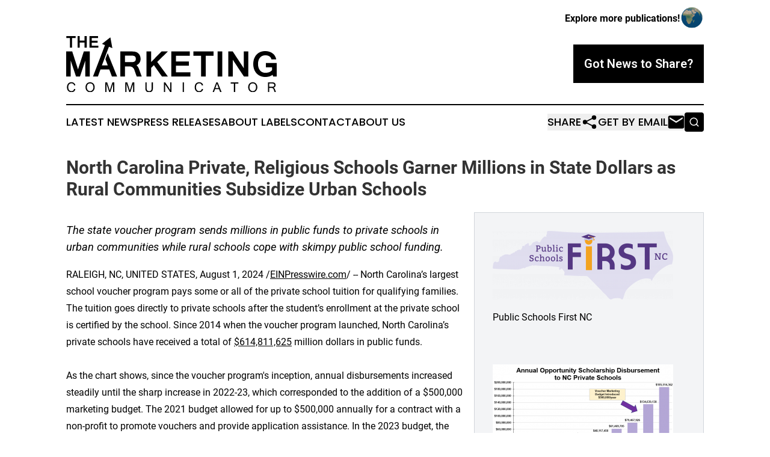

--- FILE ---
content_type: text/html;charset=utf-8
request_url: https://www.themarketingcommunicator.com/article/731890709-north-carolina-private-religious-schools-garner-millions-in-state-dollars-as-rural-communities-subsidize-urban-schools
body_size: 7456
content:
<!DOCTYPE html>
<html lang="en">
<head>
  <title>North Carolina Private, Religious Schools Garner Millions in State Dollars as Rural Communities Subsidize Urban Schools | The Marketing Communicator</title>
  <meta charset="utf-8">
  <meta name="viewport" content="width=device-width, initial-scale=1">
    <meta name="description" content="The Marketing Communicator is an online news publication focusing on media, advertising &amp; marcom: Global take on media and advertising news">
    <link rel="icon" href="https://cdn.newsmatics.com/agp/sites/themarketingcommunicator-favicon-1.png" type="image/png">
  <meta name="csrf-token" content="0lqqYcGSMJG1x1q7EI2QsJIfcXFfdKaJaxO52qko6Mw=">
  <meta name="csrf-param" content="authenticity_token">
  <link href="/css/styles.min.css?v1d0b8e25eaccc1ca72b30a2f13195adabfa54991" rel="stylesheet" data-turbo-track="reload">
  <link rel="stylesheet" href="/plugins/vanilla-cookieconsent/cookieconsent.css?v1d0b8e25eaccc1ca72b30a2f13195adabfa54991">
  
<style type="text/css">
    :root {
        --color-primary-background: rgba(0, 0, 0, 0.2);
        --color-primary: #000000;
        --color-secondary: #000000;
    }
</style>

  <script type="importmap">
    {
      "imports": {
          "adController": "/js/controllers/adController.js?v1d0b8e25eaccc1ca72b30a2f13195adabfa54991",
          "alertDialog": "/js/controllers/alertDialog.js?v1d0b8e25eaccc1ca72b30a2f13195adabfa54991",
          "articleListController": "/js/controllers/articleListController.js?v1d0b8e25eaccc1ca72b30a2f13195adabfa54991",
          "dialog": "/js/controllers/dialog.js?v1d0b8e25eaccc1ca72b30a2f13195adabfa54991",
          "flashMessage": "/js/controllers/flashMessage.js?v1d0b8e25eaccc1ca72b30a2f13195adabfa54991",
          "gptAdController": "/js/controllers/gptAdController.js?v1d0b8e25eaccc1ca72b30a2f13195adabfa54991",
          "hamburgerController": "/js/controllers/hamburgerController.js?v1d0b8e25eaccc1ca72b30a2f13195adabfa54991",
          "labelsDescription": "/js/controllers/labelsDescription.js?v1d0b8e25eaccc1ca72b30a2f13195adabfa54991",
          "searchController": "/js/controllers/searchController.js?v1d0b8e25eaccc1ca72b30a2f13195adabfa54991",
          "videoController": "/js/controllers/videoController.js?v1d0b8e25eaccc1ca72b30a2f13195adabfa54991",
          "navigationController": "/js/controllers/navigationController.js?v1d0b8e25eaccc1ca72b30a2f13195adabfa54991"          
      }
    }
  </script>
  <script>
      (function(w,d,s,l,i){w[l]=w[l]||[];w[l].push({'gtm.start':
      new Date().getTime(),event:'gtm.js'});var f=d.getElementsByTagName(s)[0],
      j=d.createElement(s),dl=l!='dataLayer'?'&l='+l:'';j.async=true;
      j.src='https://www.googletagmanager.com/gtm.js?id='+i+dl;
      f.parentNode.insertBefore(j,f);
      })(window,document,'script','dataLayer','GTM-KGCXW2X');
  </script>

  <script>
    window.dataLayer.push({
      'cookie_settings': 'delta'
    });
  </script>
</head>
<body class="df-5 is-subpage">
<noscript>
  <iframe src="https://www.googletagmanager.com/ns.html?id=GTM-KGCXW2X"
          height="0" width="0" style="display:none;visibility:hidden"></iframe>
</noscript>
<div class="layout">

  <!-- Top banner -->
  <div class="max-md:hidden w-full content universal-ribbon-inner flex justify-end items-center">
    <a href="https://www.affinitygrouppublishing.com/" target="_blank" class="brands">
      <span class="font-bold text-black">Explore more publications!</span>
      <div>
        <img src="/images/globe.png" height="40" width="40" class="icon-globe"/>
      </div>
    </a>
  </div>
  <header data-controller="hamburger">
  <div class="content">
    <div class="header-top">
      <div class="flex gap-2 masthead-container justify-between items-center">
        <div class="mr-4 logo-container">
          <a href="/">
              <img src="https://cdn.newsmatics.com/agp/sites/themarketingcommunicator-logo-1.svg" alt="The Marketing Communicator"
                class="max-md:!h-[60px] lg:!max-h-[115px]" height="264293"
                width="auto" />
          </a>
        </div>
        <button class="hamburger relative w-8 h-6">
          <span aria-hidden="true"
            class="block absolute h-[2px] w-9 bg-[--color-primary] transform transition duration-500 ease-in-out -translate-y-[15px]"></span>
          <span aria-hidden="true"
            class="block absolute h-[2px] w-7 bg-[--color-primary] transform transition duration-500 ease-in-out translate-x-[7px]"></span>
          <span aria-hidden="true"
            class="block absolute h-[2px] w-9 bg-[--color-primary] transform transition duration-500 ease-in-out translate-y-[15px]"></span>
        </button>
        <a href="/submit-news" class="max-md:hidden button button-upload-content button-primary w-fit">
          <span>Got News to Share?</span>
        </a>
      </div>
      <!--  Screen size line  -->
      <div class="absolute bottom-0 -ml-[20px] w-screen h-[1px] bg-[--color-primary] z-50 md:hidden">
      </div>
    </div>
    <!-- Navigation bar -->
    <div class="navigation is-hidden-on-mobile" id="main-navigation">
      <div class="w-full md:hidden">
        <div data-controller="search" class="relative w-full">
  <div data-search-target="form" class="relative active">
    <form data-action="submit->search#performSearch" class="search-form">
      <input type="text" name="query" placeholder="Search..." data-search-target="input" class="search-input md:hidden" />
      <button type="button" data-action="click->search#toggle" data-search-target="icon" class="button-search">
        <img height="18" width="18" src="/images/search.svg" />
      </button>
    </form>
  </div>
</div>

      </div>
      <nav class="navigation-part">
          <a href="/latest-news" class="nav-link">
            Latest News
          </a>
          <a href="/press-releases" class="nav-link">
            Press Releases
          </a>
          <a href="/about-labels" class="nav-link">
            About Labels
          </a>
          <a href="/contact" class="nav-link">
            Contact
          </a>
          <a href="/about" class="nav-link">
            About Us
          </a>
      </nav>
      <div class="w-full md:w-auto md:justify-end">
        <div data-controller="navigation" class="header-actions hidden">
  <button class="nav-link flex gap-1 items-center" onclick="window.ShareDialog.openDialog()">
    <span data-navigation-target="text">
      Share
    </span>
    <span class="icon-share"></span>
  </button>
  <button onclick="window.AlertDialog.openDialog()" class="nav-link nav-link-email flex items-center gap-1.5">
    <span data-navigation-target="text">
      Get by Email
    </span>
    <span class="icon-mail"></span>
  </button>
  <div class="max-md:hidden">
    <div data-controller="search" class="relative w-full">
  <div data-search-target="form" class="relative active">
    <form data-action="submit->search#performSearch" class="search-form">
      <input type="text" name="query" placeholder="Search..." data-search-target="input" class="search-input md:hidden" />
      <button type="button" data-action="click->search#toggle" data-search-target="icon" class="button-search">
        <img height="18" width="18" src="/images/search.svg" />
      </button>
    </form>
  </div>
</div>

  </div>
</div>

      </div>
      <a href="/submit-news" class="md:hidden uppercase button button-upload-content button-primary w-fit">
        <span>Got News to Share?</span>
      </a>
      <a href="https://www.affinitygrouppublishing.com/" target="_blank" class="nav-link-agp">
        Explore more publications!
        <img src="/images/globe.png" height="35" width="35" />
      </a>
    </div>
  </div>
</header>

  <div id="main-content" class="content">
    <div id="flash-message"></div>
    <h1>North Carolina Private, Religious Schools Garner Millions in State Dollars as Rural Communities Subsidize Urban Schools</h1>
<div class="press-release">
  <div class="pr_images_column"><div class="pr_image"><a href="https://img.einpresswire.com/large/689799/psfnc-logo.png#1795x683" target="_blank" rel="nofollow"><img src="https://img.einpresswire.com/medium/689799/psfnc-logo.png" width="300" height="114" alt="Public Schools First NC logo" style="max-width: 100%; height: auto;" /></a><p>Public Schools First NC</p></div>
<div class="pr_image"><a href="https://img.einpresswire.com/large/715672/nc-voucher-disbursements-by-yea.png#862x456" target="_blank" rel="nofollow"><img src="https://img.einpresswire.com/medium/715672/nc-voucher-disbursements-by-yea.png" width="300" height="158" alt="NC Opportunity Scholarship voucher disbursements since the start of the program" style="max-width: 100%; height: auto;" /></a><p>NC Opportunity Scholarship voucher disbursements since the start of the program.</p></div>
<div class="pr_image"><a href="https://img.einpresswire.com/large/715673/os-voucher-dollars-to-private-s.png#625x415" target="_blank" rel="nofollow"><img src="https://img.einpresswire.com/medium/715673/os-voucher-dollars-to-private-s.png" width="300" height="199" alt="Total Opportunity Scholarship voucher dollars sent to private schools for each county." style="max-width: 100%; height: auto;" /></a><p>Total Opportunity Scholarship voucher dollars sent to private schools for each county.</p></div></div>
<p style="margin-bottom:1em;font-size:115%;"><i>The state voucher program sends millions in public funds to private schools in urban communities while rural schools cope with skimpy public school funding.</i></p>
RALEIGH, NC, UNITED STATES, August 1, 2024 /<a href="https://www.einpresswire.com/?promo=4400" dir="auto" rel="nofollow external" target="_blank">EINPresswire.com</a>/ -- North Carolina’s largest school voucher program pays some or all of the private school tuition for qualifying families. The tuition goes directly to private schools after the student’s enrollment at the private school is certified by the school. Since 2014 when the voucher program launched, North Carolina’s private schools have received a total of <a href="https://www.ncseaa.edu/opportunity-scholarship-summary-of-data/" rel="external nofollow" target="_blank">$614,811,625</a> million dollars in public funds. <br />
<br />
As the chart shows, since the voucher program&#39;s inception, annual disbursements increased steadily until the sharp increase in 2022-23, which corresponded to the addition of a $500,000 marketing budget. The 2021 budget allowed for up to $500,000 annually for a contract with a non-profit to promote vouchers and provide application assistance. In the 2023 budget, the annual marketing budget was doubled to $1,000,000. The additional disbursements also corresponded with increases in the income level that qualified families for vouchers. <br />
<br />
In the upcoming school year, nearly $300 million more is allocated for vouchers, with possible increases in the pipeline.<br />
<br />
So where is the money going? The vast majority is going to private, religious schools in urban counties even though all counties, even our poorest rural counties, pay into the state coffers that fund these private school vouchers (1). Many NC rural counties lack sufficient funds to pay local supplements to attract and keep teachers in their districts (2).<br />
<br />
The private schools in four North Carolina counties (3) have received between $40 and $70.7 million each since the program began in 2014-15. 1) Cumberland County: $70,771,751; 2) Wake County: $50,766,011;  3) Guilford County: $42,918,635; 4) Mecklenburg: $40,051,986<br />
<br />
Every year, between 88% and 92% (1) of all voucher dollars go to religious schools; the top four recipients of total dollars are all religious private schools (4):<br />
1) Trinity Christian School, Cumberland County: $12,290,179<br />
2) Berean Baptist Academy, Cumberland County: $8,898,033 <br />
3) Grace Christian School, Lee County: $8,049,010<br />
4) Liberty Christian Academy, Onslow County: $7,573,604 <br />
<br />
In 2023-24, Grace Christian School was the top beneficiary of state dollars, garnering more than $3 million (4). <br />
<br />
Many of these religious schools have <a href="https://publicschoolsfirstnc.org/wp-content/uploads/2024/02/1.2024_Voucher-Report-Jan-2024-Compressed.pdf" rel="external nofollow" target="_blank">discriminatory admissions policies</a>, admitting only those students who do not have academic challenges and adhere to religious guidelines established by the school. For example,<br />
<br />
Berean Baptist Academy&#39;s (5) general policy (p. 14) states that, “BBA does not offer SLD (Specific Learning Disability, EH (Emotionally Handicapped), ADHD(attention deficit hyperactivity disorder), or ADD (attention deficit disorder) special needs programs and therefore, acceptance would be determined on a case by-case basis.”<br />
<br />
Liberty Christian Academy&#39;s (6) student handbook (p. 8) states that, “The school reserves the right, within its sole discretion, to refuse admission of an applicant or to discontinue enrollment of a student if the atmosphere or conduct within a particular home or the activities of the student are counter to or in opposition to the biblical lifestyle the school teaches. This includes, but is not limited to participating in, supporting, or condoning sexual immorality, homosexual activity, or bisexual activity; promoting such activities; or being unable to support the moral principles of the school.” <br />
<br />
Rural counties have received the fewest voucher dollars, highlighting how the voucher program shifts funds away from rural counties to urban and suburban counties. Fifteen counties have received $0 voucher dollars over the life of the voucher program, yet taxpayers in these counties are taxing their communities to help subsidize private schools for wealthy families in the wealthiest urban counties. <br />
<br />
The total voucher dollars spent in each county are shown in the map and in this <a href="https://www.datawrapper.de/_/K89E4/" rel="external nofollow" target="_blank">interactive map</a> where you can scroll over each county to see its total amount. Every dollar that is paid to these private school vouchers is a dollar that could have been used to support public schools.<br />
<br />
(1) NC Private and Religious School Percentages by Year: <a href="https://publicschoolsfirstnc.org/wp-content/uploads/2024/07/OS_Private-School-Religious_NonReligious_PR.xlsx" rel="external nofollow" target="_blank">https://publicschoolsfirstnc.org/wp-content/uploads/2024/07/OS_Private-School-Religious_NonReligious_PR.xlsx</a> <br />
(2) State of the Teaching Profession Dashboard: <a href="https://bi.nc.gov/t/DPI-EducatorRecruitmentandSupport/views/StateoftheTeachingProfession/SoTPDashboard?%3Aembed=y&amp;%3AisGuestRedirectFromVizportal=y&amp;%3Aorigin=card_share_link" rel="external nofollow" target="_blank">https://bi.nc.gov/t/DPI-EducatorRecruitmentandSupport/views/StateoftheTeachingProfession/SoTPDashboard?%3Aembed=y&amp;%3AisGuestRedirectFromVizportal=y&amp;%3Aorigin=card_share_link</a><br />
(3) NC Opportunity Scholarship Expenditures by County: <a href="https://docs.google.com/spreadsheets/d/1XxL5AiapSDjvA4yI6wDLzH997XBxItSb/edit?gid=1209282436#gid=1209282436" rel="external nofollow" target="_blank">https://docs.google.com/spreadsheets/d/1XxL5AiapSDjvA4yI6wDLzH997XBxItSb/edit?gid=1209282436#gid=1209282436</a><br />
(4) NC Opportunity Scholarship Expenditures by School: <a href="https://docs.google.com/spreadsheets/d/1iuBB2AzBvONGKmf_9nghGaHTbAnROlj6/edit?gid=637972362#gid=637972362" rel="external nofollow" target="_blank">https://docs.google.com/spreadsheets/d/1iuBB2AzBvONGKmf_9nghGaHTbAnROlj6/edit?gid=637972362#gid=637972362</a><br />
(5)Berean Baptist Academy General Policy Handbook: <a href="https://publicschoolsfirstnc.org/wp-content/uploads/2024/07/Berean-Baptist-Academy_General_Policy_Handbook.pdf" rel="external nofollow" target="_blank">https://publicschoolsfirstnc.org/wp-content/uploads/2024/07/Berean-Baptist-Academy_General_Policy_Handbook.pdf</a><br />
(6) Liberty Christian Academy Handbook page 8: <a href="https://publicschoolsfirstnc.org/wp-content/uploads/2024/07/Liberty-Christian_Student-Handbook-page-8.png" rel="external nofollow" target="_blank">https://publicschoolsfirstnc.org/wp-content/uploads/2024/07/Liberty-Christian_Student-Handbook-page-8.png</a><p class="contact" dir="auto" style="margin: 1em 0;">Heather Koons<br />
Public Schools First NC<br />
info@publicschoolsfirstnc.org<br />
Visit us on social media:<br />
<a href="https://www.facebook.com/publicschoolsfirstnc" rel="nofollow">Facebook</a><br />
<a href="https://twitter.com/PS1NC" rel="nofollow">X</a><br />
<a href="https://www.linkedin.com/in/public-schools-first-nc-45922abb/" rel="nofollow">LinkedIn</a><br />
<a href="https://www.instagram.com/publicschoolsfirstnc/" rel="nofollow">Instagram</a><br />
<a href="https://www.youtube.com/channel/UCzaX7OfA8lhqxB4RGAhHSSg" rel="nofollow">YouTube</a><br />
<a href="https://www.tiktok.com/@publicschoolsfirstnc" rel="nofollow">TikTok</a></p>
<p>
  Legal Disclaimer:
</p>
<p>
  EIN Presswire provides this news content "as is" without warranty of any kind. We do not accept any responsibility or liability
  for the accuracy, content, images, videos, licenses, completeness, legality, or reliability of the information contained in this
  article. If you have any complaints or copyright issues related to this article, kindly contact the author above.
</p>
<img class="prtr" src="https://www.einpresswire.com/tracking/article.gif?t=5&a=CgxsWv63pTGgq_YK&i=8QP57XxThCzeXEli" alt="">
</div>

  </div>
</div>
<footer class="footer footer-with-line">
  <div class="content flex flex-col">
    <p class="footer-text text-sm mb-4 order-2 lg:order-1">© 1995-2026 Newsmatics Inc. dba Affinity Group Publishing &amp; The Marketing Communicator. All Rights Reserved.</p>
    <div class="footer-nav lg:mt-2 mb-[30px] lg:mb-0 flex gap-7 flex-wrap justify-center order-1 lg:order-2">
        <a href="/about" class="footer-link">About</a>
        <a href="/archive" class="footer-link">Press Release Archive</a>
        <a href="/submit-news" class="footer-link">Submit Press Release</a>
        <a href="/legal/terms" class="footer-link">Terms &amp; Conditions</a>
        <a href="/legal/dmca" class="footer-link">Copyright/DMCA Policy</a>
        <a href="/legal/privacy" class="footer-link">Privacy Policy</a>
        <a href="/contact" class="footer-link">Contact</a>
    </div>
  </div>
</footer>
<div data-controller="dialog" data-dialog-url-value="/" data-action="click->dialog#clickOutside">
  <dialog
    class="modal-shadow fixed backdrop:bg-black/20 z-40 text-left bg-white rounded-full w-[350px] h-[350px] overflow-visible"
    data-dialog-target="modal"
  >
    <div class="text-center h-full flex items-center justify-center">
      <button data-action="click->dialog#close" type="button" class="modal-share-close-button">
        ✖
      </button>
      <div>
        <div class="mb-4">
          <h3 class="font-bold text-[28px] mb-3">Share us</h3>
          <span class="text-[14px]">on your social networks:</span>
        </div>
        <div class="flex gap-6 justify-center text-center">
          <a href="https://www.facebook.com/sharer.php?u=https://www.themarketingcommunicator.com" class="flex flex-col items-center font-bold text-[#4a4a4a] text-sm" target="_blank">
            <span class="h-[55px] flex items-center">
              <img width="40px" src="/images/fb.png" alt="Facebook" class="mb-2">
            </span>
            <span class="text-[14px]">
              Facebook
            </span>
          </a>
          <a href="https://www.linkedin.com/sharing/share-offsite/?url=https://www.themarketingcommunicator.com" class="flex flex-col items-center font-bold text-[#4a4a4a] text-sm" target="_blank">
            <span class="h-[55px] flex items-center">
              <img width="40px" height="40px" src="/images/linkedin.png" alt="LinkedIn" class="mb-2">
            </span>
            <span class="text-[14px]">
            LinkedIn
            </span>
          </a>
        </div>
      </div>
    </div>
  </dialog>
</div>

<div data-controller="alert-dialog" data-action="click->alert-dialog#clickOutside">
  <dialog
    class="fixed backdrop:bg-black/20 modal-shadow z-40 text-left bg-white rounded-full w-full max-w-[450px] aspect-square overflow-visible"
    data-alert-dialog-target="modal">
    <div class="flex items-center text-center -mt-4 h-full flex-1 p-8 md:p-12">
      <button data-action="click->alert-dialog#close" type="button" class="modal-close-button">
        ✖
      </button>
      <div class="w-full" data-alert-dialog-target="subscribeForm">
        <img class="w-8 mx-auto mb-4" src="/images/agps.svg" alt="AGPs" />
        <p class="md:text-lg">Get the latest news on this topic.</p>
        <h3 class="dialog-title mt-4">SIGN UP FOR FREE TODAY</h3>
        <form data-action="submit->alert-dialog#submit" method="POST" action="/alerts">
  <input type="hidden" name="authenticity_token" value="0lqqYcGSMJG1x1q7EI2QsJIfcXFfdKaJaxO52qko6Mw=">

  <input data-alert-dialog-target="fullnameInput" type="text" name="fullname" id="fullname" autocomplete="off" tabindex="-1">
  <label>
    <input data-alert-dialog-target="emailInput" placeholder="Email address" name="email" type="email"
      value=""
      class="rounded-xs mb-2 block w-full bg-white px-4 py-2 text-gray-900 border-[1px] border-solid border-gray-600 focus:border-2 focus:border-gray-800 placeholder:text-gray-400"
      required>
  </label>
  <div class="text-red-400 text-sm" data-alert-dialog-target="errorMessage"></div>

  <input data-alert-dialog-target="timestampInput" type="hidden" name="timestamp" value="1768527089" autocomplete="off" tabindex="-1">

  <input type="submit" value="Sign Up"
    class="!rounded-[3px] w-full mt-2 mb-4 bg-primary px-5 py-2 leading-5 font-semibold text-white hover:color-primary/75 cursor-pointer">
</form>
<a data-action="click->alert-dialog#close" class="text-black underline hover:no-underline inline-block mb-4" href="#">No Thanks</a>
<p class="text-[15px] leading-[22px]">
  By signing to this email alert, you<br /> agree to our
  <a href="/legal/terms" class="underline text-primary hover:no-underline" target="_blank">Terms & Conditions</a>
</p>

      </div>
      <div data-alert-dialog-target="checkEmail" class="hidden">
        <img class="inline-block w-9" src="/images/envelope.svg" />
        <h3 class="dialog-title">Check Your Email</h3>
        <p class="text-lg mb-12">We sent a one-time activation link to <b data-alert-dialog-target="userEmail"></b>.
          Just click on the link to
          continue.</p>
        <p class="text-lg">If you don't see the email in your inbox, check your spam folder or <a
            class="underline text-primary hover:no-underline" data-action="click->alert-dialog#showForm" href="#">try
            again</a>
        </p>
      </div>

      <!-- activated -->
      <div data-alert-dialog-target="activated" class="hidden">
        <img class="w-8 mx-auto mb-4" src="/images/agps.svg" alt="AGPs" />
        <h3 class="dialog-title">SUCCESS</h3>
        <p class="text-lg">You have successfully confirmed your email and are subscribed to <b>
            The Marketing Communicator
          </b> daily
          news alert.</p>
      </div>
      <!-- alreadyActivated -->
      <div data-alert-dialog-target="alreadyActivated" class="hidden">
        <img class="w-8 mx-auto mb-4" src="/images/agps.svg" alt="AGPs" />
        <h3 class="dialog-title">Alert was already activated</h3>
        <p class="text-lg">It looks like you have already confirmed and are receiving the <b>
            The Marketing Communicator
          </b> daily news
          alert.</p>
      </div>
      <!-- activateErrorMessage -->
      <div data-alert-dialog-target="activateErrorMessage" class="hidden">
        <img class="w-8 mx-auto mb-4" src="/images/agps.svg" alt="AGPs" />
        <h3 class="dialog-title">Oops!</h3>
        <p class="text-lg mb-4">It looks like something went wrong. Please try again.</p>
        <form data-action="submit->alert-dialog#submit" method="POST" action="/alerts">
  <input type="hidden" name="authenticity_token" value="0lqqYcGSMJG1x1q7EI2QsJIfcXFfdKaJaxO52qko6Mw=">

  <input data-alert-dialog-target="fullnameInput" type="text" name="fullname" id="fullname" autocomplete="off" tabindex="-1">
  <label>
    <input data-alert-dialog-target="emailInput" placeholder="Email address" name="email" type="email"
      value=""
      class="rounded-xs mb-2 block w-full bg-white px-4 py-2 text-gray-900 border-[1px] border-solid border-gray-600 focus:border-2 focus:border-gray-800 placeholder:text-gray-400"
      required>
  </label>
  <div class="text-red-400 text-sm" data-alert-dialog-target="errorMessage"></div>

  <input data-alert-dialog-target="timestampInput" type="hidden" name="timestamp" value="1768527089" autocomplete="off" tabindex="-1">

  <input type="submit" value="Sign Up"
    class="!rounded-[3px] w-full mt-2 mb-4 bg-primary px-5 py-2 leading-5 font-semibold text-white hover:color-primary/75 cursor-pointer">
</form>
<a data-action="click->alert-dialog#close" class="text-black underline hover:no-underline inline-block mb-4" href="#">No Thanks</a>
<p class="text-[15px] leading-[22px]">
  By signing to this email alert, you<br /> agree to our
  <a href="/legal/terms" class="underline text-primary hover:no-underline" target="_blank">Terms & Conditions</a>
</p>

      </div>

      <!-- deactivated -->
      <div data-alert-dialog-target="deactivated" class="hidden">
        <img class="w-8 mx-auto mb-4" src="/images/agps.svg" alt="AGPs" />
        <h3 class="dialog-title">You are Unsubscribed!</h3>
        <p class="text-lg">You are no longer receiving the <b>
            The Marketing Communicator
          </b>daily news alert.</p>
      </div>
      <!-- alreadyDeactivated -->
      <div data-alert-dialog-target="alreadyDeactivated" class="hidden">
        <img class="w-8 mx-auto mb-4" src="/images/agps.svg" alt="AGPs" />
        <h3 class="dialog-title">You have already unsubscribed!</h3>
        <p class="text-lg">You are no longer receiving the <b>
            The Marketing Communicator
          </b> daily news alert.</p>
      </div>
      <!-- deactivateErrorMessage -->
      <div data-alert-dialog-target="deactivateErrorMessage" class="hidden">
        <img class="w-8 mx-auto mb-4" src="/images/agps.svg" alt="AGPs" />
        <h3 class="dialog-title">Oops!</h3>
        <p class="text-lg">Try clicking the Unsubscribe link in the email again and if it still doesn't work, <a
            href="/contact">contact us</a></p>
      </div>
    </div>
  </dialog>
</div>

<script src="/plugins/vanilla-cookieconsent/cookieconsent.umd.js?v1d0b8e25eaccc1ca72b30a2f13195adabfa54991"></script>
  <script src="/js/cookieconsent.js?v1d0b8e25eaccc1ca72b30a2f13195adabfa54991"></script>

<script type="module" src="/js/app.js?v1d0b8e25eaccc1ca72b30a2f13195adabfa54991"></script>
</body>
</html>


--- FILE ---
content_type: image/svg+xml
request_url: https://cdn.newsmatics.com/agp/sites/themarketingcommunicator-logo-1.svg
body_size: 11091
content:
<?xml version="1.0" encoding="UTF-8" standalone="no"?>
<!-- Creator: CorelDRAW X7 -->

<svg
   xmlns:dc="http://purl.org/dc/elements/1.1/"
   xmlns:cc="http://creativecommons.org/ns#"
   xmlns:rdf="http://www.w3.org/1999/02/22-rdf-syntax-ns#"
   xmlns:svg="http://www.w3.org/2000/svg"
   xmlns="http://www.w3.org/2000/svg"
   xmlns:sodipodi="http://sodipodi.sourceforge.net/DTD/sodipodi-0.dtd"
   xmlns:inkscape="http://www.inkscape.org/namespaces/inkscape"
   xml:space="preserve"
   width="9.981101in"
   height="2.6429374in"
   version="1.0"
   viewBox="0 0 998110.98 264293.74"
   id="svg14"
   sodipodi:docname="themarketingcommunicator-logo-b11-svg Replacement_cropped.svg"
   style="clip-rule:evenodd;fill-rule:evenodd;image-rendering:optimizeQuality;shape-rendering:geometricPrecision;text-rendering:geometricPrecision"
   inkscape:version="0.92.3 (2405546, 2018-03-11)"><metadata
   id="metadata20"><rdf:RDF><cc:Work
       rdf:about=""><dc:format>image/svg+xml</dc:format><dc:type
         rdf:resource="http://purl.org/dc/dcmitype/StillImage" /></cc:Work></rdf:RDF></metadata><defs
   id="defs18" /><sodipodi:namedview
   pagecolor="#ffffff"
   bordercolor="#666666"
   borderopacity="1"
   objecttolerance="10"
   gridtolerance="10"
   guidetolerance="10"
   inkscape:pageopacity="0"
   inkscape:pageshadow="2"
   inkscape:window-width="640"
   inkscape:window-height="480"
   id="namedview16"
   showgrid="false"
   inkscape:zoom="0.29734114"
   inkscape:cx="479.09286"
   inkscape:cy="-80.857829"
   inkscape:window-x="0"
   inkscape:window-y="0"
   inkscape:window-maximized="0"
   inkscape:current-layer="svg14" />
 <g
   id="Layer_x0020_2"
   transform="translate(-85590,-64865.413)">
  <metadata
   id="CorelCorpID_0Corel-Layer" />
  <path
   d="m 128833,296802 h -6148 c -92,-1425 -468,-2719 -1118,-3886 -659,-1165 -1530,-2155 -2615,-2967 -1082,-824 -2353,-1446 -3812,-1882 -1474,-438 -3028,-661 -4686,-661 -2286,0 -4346,401 -6182,1201 -1850,812 -3426,1980 -4722,3521 -1306,1529 -2308,3439 -3004,5722 -704,2283 -1057,4897 -1057,7830 0,2942 353,5544 1057,7806 696,2262 1686,4168 2970,5734 1281,1554 2835,2743 4662,3555 1835,812 3873,1226 6132,1226 3570,0 6466,-861 8655,-2581 2203,-1716 3451,-4201 3720,-7450 h 6148 c -211,2412 -803,4554 -1802,6427 -990,1860 -2283,3451 -3898,4744 -1612,1296 -3509,2299 -5664,2979 -2167,696 -4520,1039 -7052,1039 -3248,0 -6169,-555 -8771,-1661 -2602,-1094 -4827,-2660 -6653,-4698 -1836,-2038 -3249,-4509 -4239,-7408 -990,-2905 -1483,-6144 -1483,-9712 0,-3555 505,-6794 1508,-9702 999,-2897 2412,-5370 4251,-7405 1823,-2038 4039,-3604 6640,-4723 2612,-1118 5520,-1670 8747,-1670 2415,0 4698,340 6841,1036 2142,693 4039,1682 5688,2979 1648,1281 2979,2825 4027,4627 1036,1800 1649,3792 1860,5980 z m 70160,-14551 c 3120,0 6019,564 8667,1682 2660,1131 4944,2722 6865,4757 1919,2050 3427,4511 4496,7395 1085,2884 1624,6086 1624,9595 0,3473 -527,6642 -1587,9513 -1061,2875 -2544,5357 -4475,7429 -1930,2084 -4226,3699 -6864,4827 -2649,1143 -5557,1710 -8726,1710 -3190,0 -6120,-567 -8771,-1686 -2660,-1130 -4943,-2718 -6865,-4780 -1918,-2060 -3414,-4533 -4483,-7429 -1073,-2897 -1604,-6087 -1604,-9584 0,-3533 543,-6745 1625,-9644 1073,-2897 2593,-5367 4533,-7405 1942,-2050 4229,-3625 6865,-4722 2626,-1107 5535,-1658 8700,-1658 z m -46,41750 c 2250,0 4334,-423 6240,-1260 1909,-836 3555,-2037 4934,-3616 1376,-1566 2449,-3484 3227,-5743 763,-2262 1152,-4830 1152,-7689 0,-2921 -389,-5499 -1176,-7748 -779,-2249 -1848,-4156 -3228,-5722 -1363,-1554 -2990,-2734 -4872,-3546 -1885,-799 -3935,-1201 -6148,-1201 -2225,0 -4309,414 -6240,1238 -1930,825 -3579,2026 -4946,3580 -1376,1566 -2449,3472 -3224,5721 -791,2250 -1177,4803 -1177,7678 0,2859 377,5427 1140,7689 754,2259 1827,4177 3202,5743 1380,1579 3016,2780 4898,3616 1885,837 3956,1260 6218,1260 z m 114764,4379 h -5725 v -38560 l -12960,38560 h -5382 l -13022,-38560 v 38560 h -5651 v -45354 h 9028 l 12305,37797 12376,-37797 h 9031 z m 95101,0 h -5725 v -38560 l -12961,38560 h -5382 l -13021,-38560 v 38560 h -5652 v -45354 h 9029 l 12305,37797 12375,-37797 h 9032 z m 70184,779 c -2838,0 -5228,-285 -7168,-849 -1955,-564 -3592,-1318 -4922,-2283 -1321,-966 -2369,-2109 -3132,-3414 -766,-1321 -1343,-2709 -1719,-4180 -390,-1475 -625,-2992 -730,-4582 -107,-1588 -153,-3132 -153,-4628 v -26197 h 6004 v 26105 c 0,3037 260,5510 778,7417 518,1906 1281,3389 2296,4462 1011,1073 2249,1802 3720,2191 1471,386 3154,589 5039,589 1906,0 3591,-203 5050,-589 1462,-389 2685,-1118 3675,-2203 990,-1082 1740,-2578 2259,-4487 520,-1906 778,-4367 778,-7380 v -26105 h 6004 v 26197 c 0,3132 -258,5936 -788,8397 -530,2471 -1471,4567 -2813,6261 -1343,1699 -3169,3004 -5465,3911 -2295,907 -5203,1367 -8713,1367 z m 105849,-779 h -6169 l -23853,-35804 v 35804 h -5651 v -45354 h 6169 l 23782,35830 v -35830 h 5722 z m 59109,0 h -6007 v -45354 h 6007 z m 90506,-31578 h -6147 c -93,-1425 -469,-2719 -1119,-3886 -659,-1165 -1529,-2155 -2614,-2967 -1082,-824 -2354,-1446 -3813,-1882 -1474,-438 -3028,-661 -4686,-661 -2286,0 -4345,401 -6181,1201 -1851,812 -3426,1980 -4723,3521 -1305,1529 -2308,3439 -3003,5722 -705,2283 -1057,4897 -1057,7830 0,2942 352,5544 1057,7806 695,2262 1685,4168 2969,5734 1281,1554 2835,2743 4662,3555 1836,812 3874,1226 6132,1226 3571,0 6467,-861 8655,-2581 2204,-1716 3451,-4201 3721,-7450 h 6147 c -211,2412 -803,4554 -1802,6427 -989,1860 -2283,3451 -3898,4744 -1612,1296 -3509,2299 -5664,2979 -2166,696 -4520,1039 -7052,1039 -3248,0 -6169,-555 -8770,-1661 -2602,-1094 -4828,-2660 -6654,-4698 -1836,-2038 -3249,-4509 -4239,-7408 -989,-2905 -1483,-6144 -1483,-9712 0,-3555 506,-6794 1508,-9702 999,-2897 2412,-5370 4251,-7405 1823,-2038 4039,-3604 6641,-4723 2611,-1118 5519,-1670 8746,-1670 2415,0 4699,340 6841,1036 2142,693 4039,1682 5688,2979 1649,1281 2979,2825 4027,4627 1036,1800 1649,3792 1860,5980 z m 74001,13000 -7972,-20983 -7594,20983 z m 13788,18578 h -6795 l -5216,-13775 h -19004 l -4992,13775 h -6311 l 17356,-45354 h 6509 z m 79602,-39985 h -15047 v 39985 h -6004 v -39985 h -14907 v -5369 h 35958 z m 68279,-6144 c 3120,0 6019,564 8666,1682 2661,1131 4944,2722 6865,4757 1919,2050 3427,4511 4496,7395 1085,2884 1624,6086 1624,9595 0,3473 -526,6642 -1587,9513 -1060,2875 -2544,5357 -4474,7429 -1931,2084 -4227,3699 -6865,4827 -2648,1143 -5557,1710 -8725,1710 -3191,0 -6121,-567 -8772,-1686 -2660,-1130 -4943,-2718 -6865,-4780 -1918,-2060 -3413,-4533 -4483,-7429 -1073,-2897 -1603,-6087 -1603,-9584 0,-3533 543,-6745 1624,-9644 1073,-2897 2593,-5367 4533,-7405 1943,-2050 4229,-3625 6865,-4722 2627,-1107 5535,-1658 8701,-1658 z m -47,41750 c 2250,0 4334,-423 6240,-1260 1910,-836 3555,-2037 4934,-3616 1376,-1566 2449,-3484 3228,-5743 763,-2262 1152,-4830 1152,-7689 0,-2921 -389,-5499 -1177,-7748 -779,-2249 -1848,-4156 -3227,-5722 -1364,-1554 -2991,-2734 -4873,-3546 -1885,-799 -3935,-1201 -6148,-1201 -2225,0 -4308,414 -6240,1238 -1930,825 -3579,2026 -4946,3580 -1376,1566 -2448,3472 -3224,5721 -791,2250 -1177,4803 -1177,7678 0,2859 377,5427 1140,7689 754,2259 1827,4177 3203,5743 1379,1579 3015,2780 4897,3616 1885,837 3957,1260 6218,1260 z m 109888,4379 h -6500 l -4251,-12126 c -386,-1048 -903,-2026 -1541,-2909 -622,-882 -1376,-1636 -2237,-2271 -871,-637 -1824,-1131 -2872,-1495 -1048,-368 -2154,-555 -3331,-555 h -11128 v 19356 h -6004 v -45354 h 20062 c 1225,0 2390,24 3509,70 1106,50 2154,166 3132,378 977,211 1918,505 2813,895 895,388 1744,931 2556,1624 1376,1179 2412,2626 3120,4358 696,1740 1048,3521 1048,5332 0,1566 -236,3016 -708,4371 -469,1342 -1140,2531 -2022,3567 -874,1036 -1943,1894 -3203,2602 -1263,705 -2675,1235 -4242,1599 3123,966 5547,3709 7279,8208 z m -31860,-24796 h 13457 c 3733,0 6430,-588 8112,-1753 1686,-1180 2519,-3215 2519,-6135 0,-5097 -3248,-7653 -9736,-7653 h -14352 z"
   id="path3"
   inkscape:connector-curvature="0"
   style="fill:#000000" />
 </g>
 <g
   id="Layer_x0020_3"
   transform="translate(-85590,-64865.413)">
  <metadata
   id="CorelCorpID_1Corel-Layer" />
  <path
   d="m 197764,255609 h -21407 v -75811 l -25535,75811 h -18566 l -25259,-75811 v 75811 H 85590 V 137349 h 28655 l 27432,84316 27493,-84316 h 28594 z m 57730,-153918 14086,5731 -57044,148187 h 23365 l 12385,-33852 h 41379 l 12906,33852 h 24649 l -44889,-110357 -10867,28144 11321,29614 h -27892 l 33359,-87991 16259,6617 -9409,-50797 c 0,0 -39838,30527 -39608,30852 z m 153134,121748 c -763,-2204 -1833,-4251 -3209,-6117 -1379,-1897 -2967,-3518 -4741,-4894 -1805,-1376 -3794,-2446 -5964,-3240 -2170,-766 -4496,-1164 -6942,-1164 h -23671 v 47585 H 341989 V 137349 h 53031 c 3182,0 6179,61 9054,214 2871,154 5626,491 8256,1039 2599,521 5137,1346 7524,2418 2384,1070 4676,2538 6880,4371 3883,3303 6788,7309 8747,12019 1924,4710 2905,9574 2905,14527 0,7217 -1744,13426 -5231,18593 -3516,5170 -8287,9115 -14401,11867 2568,1897 4891,4342 6911,7279 2016,2966 3821,6607 5381,10885 l 12722,35048 h -23825 z m -44527,-35753 h 29390 c 3944,0 7340,-275 10123,-793 2813,-552 5106,-1438 6911,-2691 1805,-1254 3120,-2875 3944,-4895 827,-1988 1257,-4465 1257,-7370 0,-5259 -1622,-9111 -4895,-11560 -3242,-2446 -8287,-3669 -15078,-3669 h -31652 z m 203953,67923 h -28319 l -38259,-53672 -13182,12998 v 40674 H 466183 V 137349 h 22111 v 49727 l 49208,-49727 h 30092 l -50430,49360 z m 106090,0 H 583742 V 137349 h 87803 v 20337 h -65753 v 26697 h 61530 v 20156 h -61530 v 30736 h 68352 z m 109943,-97923 h -36822 v 97923 h -22140 v -97923 h -36638 v -20337 h 95600 z m 41683,97923 H 803811 V 137349 h 21959 z m 123431,0 h -20767 l -52783,-79115 v 79115 H 854425 V 137349 h 20858 l 52511,79210 v -79210 h 21407 z m 109391,-81254 c -1345,-6086 -4554,-10797 -9571,-14070 -5017,-3301 -11468,-4922 -19360,-4922 -5136,0 -9816,886 -14067,2691 -4220,1774 -7888,4434 -10916,7919 -3059,3488 -5415,7769 -7098,12847 -1649,5075 -2507,10947 -2507,17552 0,6515 858,12357 2568,17493 1683,5139 4067,9482 7129,13028 3028,3549 6665,6270 10916,8168 4251,1863 8931,2813 14067,2813 7402,0 13733,-1073 18962,-3243 5231,-2142 9632,-5504 13211,-10122 v -12357 h -29298 v -20426 h 51073 v 63883 h -16942 l -2874,-8501 c -4098,3396 -8992,5964 -14588,7738 -5627,1774 -12081,2630 -19360,2660 -8593,-30 -16420,-1468 -23485,-4404 -7036,-2936 -13061,-7064 -18075,-12415 -5048,-5354 -8931,-11774 -11714,-19268 -2782,-7493 -4158,-15841 -4158,-25047 0,-9296 1376,-17736 4158,-25259 2783,-7524 6666,-13917 11714,-19176 5014,-5259 11008,-9296 17984,-12143 6999,-2813 14707,-4250 23117,-4250 6760,0 13058,919 18900,2755 5872,1802 11072,4401 15660,7766 4557,3395 8348,7462 11315,12231 2997,4802 4983,10126 6025,16059 z"
   id="path7"
   inkscape:connector-curvature="0"
   style="fill:#000000" />
 </g>
 <g
   id="Layer_x0020_4"
   transform="translate(-85590,-64865.413)">
  <metadata
   id="CorelCorpID_2Corel-Layer" />
  <path
   d="m 130304,74241 h -16972 v 45136 H 103126 V 74241 H 86240 v -9376 h 44064 z m 52780,45136 H 172848 V 95215 h -23285 v 24162 H 139397 V 64865 h 10166 v 20975 h 23285 V 64865 h 10236 z m 54892,0 H 196306 V 64865 h 40472 v 9376 h -30307 v 12304 h 28361 v 9292 h -28361 v 14165 h 31505 z"
   id="path11"
   inkscape:connector-curvature="0"
   style="fill:#000000" />
 </g>
</svg>